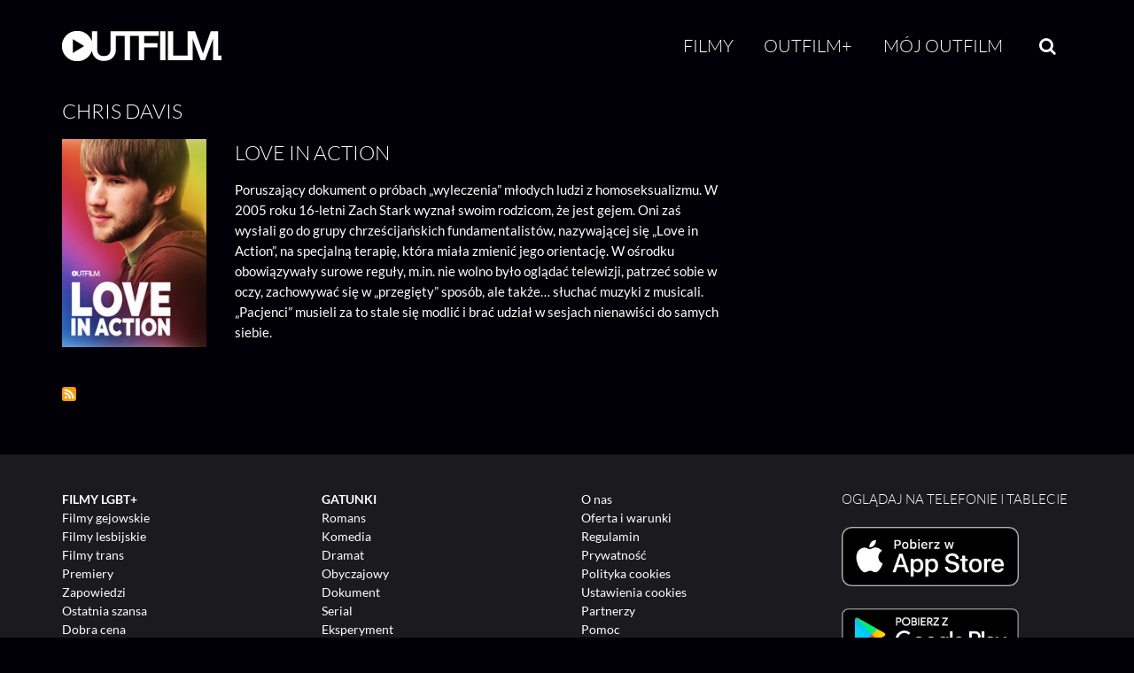

--- FILE ---
content_type: text/html; charset=UTF-8
request_url: https://www.outfilm.pl/taxonomy/term/2136
body_size: 39379
content:
<!DOCTYPE html>
<html lang="pl" dir="ltr" prefix="og: https://ogp.me/ns#">
<head>
  <meta charset="utf-8" />
<meta name="keywords" content="kino,LGBT,vod,filmy,na życzenie,glbt,gay,lesbian,bisexual,transgender,gej,les,bi,trans,video,legalne" />
<meta property="og:site_name" content="Outfilm.pl" />
<meta property="og:type" content="website" />
<meta property="og:url" content="https://www.outfilm.pl/taxonomy/term/2136" />
<meta property="og:title" content="Outfilm" />
<meta property="fb:app_id" content="539141329429439" />
<meta name="apple-itunes-app" content="app-id=1207289677" />
<meta name="apple-mobile-web-app-status-bar-style" content="black" />
<meta name="apple-mobile-web-app-title" content="Outfilm.pl" />
<meta name="theme-color" content="#ffffff" />
<meta name="Generator" content="Drupal 11 (https://www.drupal.org)" />
<meta name="MobileOptimized" content="width" />
<meta name="HandheldFriendly" content="true" />
<meta name="viewport" content="width=device-width, initial-scale=1.0" />
<link rel="apple-touch-icon" sizes="180x180" href="/sites/default/files/favicons/apple-touch-icon.png" />
<link rel="icon" type="image/png" sizes="32x32" href="/sites/default/files/favicons/favicon-32x32.png" />
<link rel="icon" type="image/png" sizes="16x16" href="/sites/default/files/favicons/favicon-16x16.png" />
<link rel="manifest" href="/sites/default/files/favicons/manifest.json" />
<link rel="mask-icon" href="/sites/default/files/favicons/safari-pinned-tab.svg" color="#000000" />
<link rel="alternate" type="application/rss+xml" title="Chris Davis" href="https://www.outfilm.pl/taxonomy/term/2136/feed" />

  <title>Chris Davis | OUTFILM</title>
  <link rel="stylesheet" media="all" href="/sites/default/files/css/css_rPoTFFp1pteR9ZtwO4PrURGc-lcIa-7rTU58t8fswrg.css?delta=0&amp;language=pl&amp;theme=neato_outfilm&amp;include=eJwtjeEOAiEMg18I4ZHMjptk58YMBRWf3nj4p22-pmlWAmbaCBzyysYAFUbI7ndhpL8faBF96tk0TnsbD9JIB70XqN6MVD4cKlP3q49-E7VU1DfSy28rtQRMdLZ1-RR-IZ0azfeh_AUgXjik" />
<link rel="stylesheet" media="all" href="/sites/default/files/css/css_kqUrsX9Wc6Ax_ukUv-Tq9f8EK9NaHCO2U6gwwjt1h-k.css?delta=1&amp;language=pl&amp;theme=neato_outfilm&amp;include=eJwtjeEOAiEMg18I4ZHMjptk58YMBRWf3nj4p22-pmlWAmbaCBzyysYAFUbI7ndhpL8faBF96tk0TnsbD9JIB70XqN6MVD4cKlP3q49-E7VU1DfSy28rtQRMdLZ1-RR-IZ0azfeh_AUgXjik" />

  <script type="application/json" data-drupal-selector="drupal-settings-json">{"path":{"baseUrl":"\/","pathPrefix":"","currentPath":"taxonomy\/term\/2136","currentPathIsAdmin":false,"isFront":false,"currentLanguage":"pl"},"pluralDelimiter":"\u0003","suppressDeprecationErrors":true,"ajaxPageState":{"libraries":"[base64]","theme":"neato_outfilm","theme_token":null},"ajaxTrustedUrl":{"form_action_p_pvdeGsVG5zNF_XLGPTvYSKCf43t8qZYSwcfZl2uzM":true},"gtag":{"tagId":"G-9WE22S8S5V","consentMode":true,"otherIds":[],"events":[],"additionalConfigInfo":[]},"facebook_pixel":{"facebook_id":"1943263325938748","events":[],"fb_disable_advanced":true,"eu_cookie_compliance":false,"donottrack":false},"outfilmAnalytics":{"consentModeDebug":false},"cookies":{"cookiesjsr":{"config":{"cookie":{"name":"cookiesjsr","expires":31536000000,"domain":"","sameSite":"Lax","secure":false},"library":{"libBasePath":"\/libraries\/cookiesjsr\/dist","libPath":"\/libraries\/cookiesjsr\/dist\/cookiesjsr.min.js","scrollLimit":0},"callback":{"method":"post","url":"\/cookies\/consent\/callback.json","headers":[]},"interface":{"openSettingsHash":"#editCookieSettings","showDenyAll":false,"denyAllOnLayerClose":false,"settingsAsLink":false,"availableLangs":["en","pl"],"defaultLang":"pl","groupConsent":false,"cookieDocs":true}},"services":{"functional":{"id":"functional","services":[{"key":"functional","type":"functional","name":"Niezb\u0119dne funkcjonalne","info":{"value":"\u003Ctable class=\u0022table\u0022\u003E\u003Cthead\u003E\u003Ctr\u003E\u003Cth width=\u002215%\u0022\u003ENazwa pliku cookie\u003C\/th\u003E\u003Cth width=\u002215%\u0022\u003EDomy\u015blny czas wyga\u015bni\u0119cia\u003C\/th\u003E\u003Cth\u003EOpis\u003C\/th\u003E\u003C\/tr\u003E\u003C\/thead\u003E\u003Ctbody\u003E\u003Ctr\u003E\u003Ctd\u003E\u003Ccode dir=\u0022ltr\u0022 translate=\u0022no\u0022\u003ESSESS\u0026lt;ID\u0026gt;\u003C\/code\u003E\u003C\/td\u003E\u003Ctd\u003E1 miesi\u0105c\u003C\/td\u003E\u003Ctd\u003EJe\u015bli jeste\u015b zalogowany(-a), ten plik cookie sesji jest potrzebny, aby rozpozna\u0107 Twoj\u0105 przegl\u0105dark\u0119 i po\u0142\u0105czy\u0107 j\u0105 z Twoim kontem u\u017cytkownika.\u003C\/td\u003E\u003C\/tr\u003E\u003Ctr\u003E\u003Ctd\u003E\u003Ccode dir=\u0022ltr\u0022 translate=\u0022no\u0022\u003Ecookiesjsr\u003C\/code\u003E\u003C\/td\u003E\u003Ctd\u003E1 rok\u003C\/td\u003E\u003Ctd\u003EPodczas pierwszej wizyty na tej stronie poproszono Ci\u0119 o zgod\u0119 na korzystanie z kilku us\u0142ug (w tym us\u0142ug stron trzecich), kt\u00f3re wymagaj\u0105 zapisywania danych w Twojej przegl\u0105darce (pliki cookie, pami\u0119\u0107 lokalna). Twoje decyzje dotycz\u0105ce ka\u017cdej us\u0142ugi (zezw\u00f3l, odm\u00f3w) s\u0105 przechowywane w tym pliku cookie i wykorzystywane ponownie przy ka\u017cdej kolejnej wizycie na tej stronie.\u003C\/td\u003E\u003C\/tr\u003E\u003C\/tbody\u003E\u003C\/table\u003E","format":"full_html"},"uri":"","needConsent":false}],"weight":1},"marketing":{"id":"marketing","services":[{"key":"facebook_pixel","type":"marketing","name":"Meta Pixel","info":{"value":"\u003Cp\u003EW ramach dzia\u0142a\u0144 marketingowych stosujemy us\u0142ug\u0119 Meta Pixel, kt\u00f3ra pozwala - po Twojej zgodzie - na \u015bledzenie dzia\u0142a\u0144 u\u017cytkownika na stronie (np. kt\u00f3re strony zosta\u0142y odwiedzone, czy nast\u0105pi\u0142a konwersja) i wy\u015bwietlanie bardziej dopasowanych reklam.\u003Cbr\u003EBez Twojej wyra\u017anej zgody pliki cookie tej us\u0142ugi nie s\u0105 aktywowane.\u003C\/p\u003E","format":"full_html"},"uri":"https:\/\/www.meta.com\/pl-pl\/about\/","needConsent":true},{"key":"google_ads","type":"marketing","name":"Google Ads","info":{"value":"","format":"full_html1"},"uri":"","needConsent":true}],"weight":20},"performance":{"id":"performance","services":[{"key":"gtag","type":"performance","name":"Google Tag Manager","info":{"value":"\u003Cp\u003EWykorzystujemy Google Tag Manager do wdra\u017cania znacznik\u00f3w (tag\u00f3w) na naszej stronie, dzi\u0119ki czemu mo\u017cemy mierzy\u0107 dzia\u0142ania u\u017cytkownik\u00f3w, \u015bledzi\u0107 konwersje, analizowa\u0107 interakcje oraz optymalizowa\u0107 nasze dzia\u0142ania analityczne.\u003C\/p\u003E","format":"full_html"},"uri":"https:\/\/tagmanager.google.com\/","needConsent":true}],"weight":30}},"translation":{"_core":{"default_config_hash":"PpB_t3-mnEd5Lckhxc9rfquSMa0CndPslGvJZlcg61E"},"langcode":"pl","bannerText":"U\u017cywamy wybranych plik\u00f3w cookie w\u0142asnych oraz stron trzecich na stronach tej witryny: plik\u00f3w cookie niezb\u0119dnych, kt\u00f3re s\u0105 wymagane do korzystania z witryny; plik\u00f3w cookie funkcjonalnych, kt\u00f3re zapewniaj\u0105 wi\u0119ksz\u0105 wygod\u0119 korzystania z witryny; plik\u00f3w cookie wydajno\u015bciowych, kt\u00f3re wykorzystujemy do tworzenia zbiorczych danych dotycz\u0105cych korzystania z witryny i statystyk; oraz plik\u00f3w cookie marketingowych, kt\u00f3re s\u0142u\u017c\u0105 do wy\u015bwietlania odpowiednich tre\u015bci i reklam.\r\nJe\u015bli wybierzesz \u201eAKCEPTUJ WSZYSTKIE\u201d, wyra\u017casz zgod\u0119 na u\u017cycie wszystkich plik\u00f3w cookie. Mo\u017cesz zaakceptowa\u0107 lub odrzuci\u0107 poszczeg\u00f3lne typy plik\u00f3w cookie oraz w ka\u017cdej chwili cofn\u0105\u0107 swoj\u0105 zgod\u0119 na przysz\u0142o\u015b\u0107 w \u201eUstawieniach\u201d.","privacyPolicy":"Polityka prywatno\u015bci","privacyUri":"","imprint":"Regulamin","imprintUri":"","cookieDocs":"Dokumentatacja","cookieDocsUri":"\/cookies\/documentation","officialWebsite":"Strona us\u0142ugodawcy","denyAll":"Odrzu\u0107 wszystkie","alwaysActive":"Zawsze\u00a0w\u0142\u0105czone","settings":"Ustawienia cookies","acceptAll":"Zaakceptuj wszystkie","requiredCookies":"Wymagane cookies","cookieSettings":"Ustawienia plik\u00f3w cookies","close":"Zamknij","readMore":"Wi\u0119cej","allowed":"Akceptacja","denied":"Odmowa","settingsAllServices":"Ustawienia dla wszystkich us\u0142ug","saveSettings":"Zapisz","default_langcode":"pl","disclaimerText":"Pliki cookie to niewielkie pliki tekstowe, kt\u00f3re przegl\u0105darka zapisuje na Twoim urz\u0105dzeniu, gdy odwiedzasz stron\u0119 internetow\u0105.\r\nNa naszej stronie u\u017cywamy plik\u00f3w cookie w celu zapewnienia prawid\u0142owego dzia\u0142ania serwisu, dostosowania tre\u015bci do preferencji u\u017cytkownik\u00f3w, analizy ruchu oraz poprawy jako\u015bci \u015bwiadczonych us\u0142ug. Niekt\u00f3re pliki cookie s\u0105 niezb\u0119dne do dzia\u0142ania strony, inne s\u0142u\u017c\u0105 celom statystycznym lub marketingowym. Pliki cookie, kt\u00f3re nie s\u0105 niezb\u0119dne do dzia\u0142ania serwisu, stosujemy wy\u0142\u0105cznie po uprzedniej, jasnej i dobrowolnej zgodzie u\u017cytkownika. U\u017cytkownik mo\u017ce w ka\u017cdej chwili zmieni\u0107 swoje ustawienia dotycz\u0105ce plik\u00f3w cookie lub wycofa\u0107 zgod\u0119 poprzez link do ustawie\u0144 dost\u0119pny w stopce.","disclaimerTextPosition":"above","processorDetailsLabel":"Dane podmiotu przetwarzaj\u0105cego","processorLabel":"Firma","processorWebsiteUrlLabel":"Strona podmiotu","processorPrivacyPolicyUrlLabel":"Polityka prywatno\u015bci podmiotu","processorCookiePolicyUrlLabel":"Polityka cookies podmiotu","processorContactLabel":"Dane kontaktowe inspektora ochrony danych","placeholderAcceptAllText":"Akceptuj wszystkie cookies","functional":{"title":"Funkcjonalne","details":"Pliki cookie to ma\u0142e pliki tekstowe, kt\u00f3re s\u0105 umieszczane przez Twoj\u0105 przegl\u0105dark\u0119 na Twoim urz\u0105dzeniu w celu przechowywania okre\u015blonych informacji. Korzystaj\u0105c z informacji zapisanych i odczytywanych przez te pliki, strona internetowa mo\u017ce rozpozna\u0107, \u017ce wcze\u015bniej zosta\u0142a odwiedzona przy u\u017cyciu przegl\u0105darki na Twoim urz\u0105dzeniu ko\u0144cowym. Wykorzystujemy te informacje, aby optymalnie dostosowa\u0107 uk\u0142ad i wy\u015bwietlanie witryny do Twoich preferencji.\r\nW tym procesie identyfikowany jest wy\u0142\u0105cznie sam plik cookie znajduj\u0105cy si\u0119 na Twoim urz\u0105dzeniu. Dane osobowe s\u0105 przechowywane wy\u0142\u0105cznie po uzyskaniu Twojej wyra\u017anej zgody lub gdy jest to absolutnie niezb\u0119dne do umo\u017cliwienia korzystania z oferowanej przez nas us\u0142ugi, z kt\u00f3rej korzystasz."},"marketing":{"title":"Pliki cookie marketingowe","details":"Narz\u0119dzia do komunikacji z klientami i marketingu."},"performance":{"title":"Pliki cookie wydajno\u015bciowe","details":"Pliki cookie wydajno\u015bciowe zbieraj\u0105 zagregowane informacje o sposobie korzystania z naszej witryny. Ich celem jest poprawa atrakcyjno\u015bci, zawarto\u015bci i funkcjonalno\u015bci strony. Pliki te pomagaj\u0105 nam ustali\u0107, czy, jak cz\u0119sto i jak d\u0142ugo poszczeg\u00f3lne podstrony naszej witryny s\u0105 odwiedzane oraz kt\u00f3re tre\u015bci ciesz\u0105 si\u0119 najwi\u0119kszym zainteresowaniem u\u017cytkownik\u00f3w. Rejestrowane s\u0105 r\u00f3wnie\u017c u\u017cyte has\u0142a wyszukiwania, kraj, region oraz (je\u015bli dotyczy) miasto, z kt\u00f3rego nast\u0119puje dost\u0119p do witryny, a tak\u017ce odsetek urz\u0105dze\u0144 mobilnych wykorzystywanych do jej odwiedzania. Wykorzystujemy te informacje do tworzenia raport\u00f3w statystycznych, kt\u00f3re pomagaj\u0105 nam dostosowa\u0107 tre\u015bci naszej witryny do Twoich potrzeb i optymalizowa\u0107 nasz\u0105 ofert\u0119."}}},"cookiesTexts":{"_core":{"default_config_hash":"PpB_t3-mnEd5Lckhxc9rfquSMa0CndPslGvJZlcg61E"},"langcode":"pl","bannerText":"U\u017cywamy wybranych plik\u00f3w cookie w\u0142asnych oraz stron trzecich na stronach tej witryny: plik\u00f3w cookie niezb\u0119dnych, kt\u00f3re s\u0105 wymagane do korzystania z witryny; plik\u00f3w cookie funkcjonalnych, kt\u00f3re zapewniaj\u0105 wi\u0119ksz\u0105 wygod\u0119 korzystania z witryny; plik\u00f3w cookie wydajno\u015bciowych, kt\u00f3re wykorzystujemy do tworzenia zbiorczych danych dotycz\u0105cych korzystania z witryny i statystyk; oraz plik\u00f3w cookie marketingowych, kt\u00f3re s\u0142u\u017c\u0105 do wy\u015bwietlania odpowiednich tre\u015bci i reklam.\r\nJe\u015bli wybierzesz \u201eAKCEPTUJ WSZYSTKIE\u201d, wyra\u017casz zgod\u0119 na u\u017cycie wszystkich plik\u00f3w cookie. Mo\u017cesz zaakceptowa\u0107 lub odrzuci\u0107 poszczeg\u00f3lne typy plik\u00f3w cookie oraz w ka\u017cdej chwili cofn\u0105\u0107 swoj\u0105 zgod\u0119 na przysz\u0142o\u015b\u0107 w \u201eUstawieniach\u201d.","privacyPolicy":"Polityka prywatno\u015bci","privacyUri":"","imprint":"Regulamin","imprintUri":"","cookieDocs":"Dokumentatacja","cookieDocsUri":"\/cookies\/documentation","officialWebsite":"Strona us\u0142ugodawcy","denyAll":"Odrzu\u0107 wszystkie","alwaysActive":"Zawsze\u00a0w\u0142\u0105czone","settings":"Ustawienia cookies","acceptAll":"Zaakceptuj wszystkie","requiredCookies":"Wymagane cookies","cookieSettings":"Ustawienia plik\u00f3w cookies","close":"Zamknij","readMore":"Wi\u0119cej","allowed":"Akceptacja","denied":"Odmowa","settingsAllServices":"Ustawienia dla wszystkich us\u0142ug","saveSettings":"Zapisz","default_langcode":"pl","disclaimerText":"Pliki cookie to niewielkie pliki tekstowe, kt\u00f3re przegl\u0105darka zapisuje na Twoim urz\u0105dzeniu, gdy odwiedzasz stron\u0119 internetow\u0105.\r\nNa naszej stronie u\u017cywamy plik\u00f3w cookie w celu zapewnienia prawid\u0142owego dzia\u0142ania serwisu, dostosowania tre\u015bci do preferencji u\u017cytkownik\u00f3w, analizy ruchu oraz poprawy jako\u015bci \u015bwiadczonych us\u0142ug. Niekt\u00f3re pliki cookie s\u0105 niezb\u0119dne do dzia\u0142ania strony, inne s\u0142u\u017c\u0105 celom statystycznym lub marketingowym. Pliki cookie, kt\u00f3re nie s\u0105 niezb\u0119dne do dzia\u0142ania serwisu, stosujemy wy\u0142\u0105cznie po uprzedniej, jasnej i dobrowolnej zgodzie u\u017cytkownika. U\u017cytkownik mo\u017ce w ka\u017cdej chwili zmieni\u0107 swoje ustawienia dotycz\u0105ce plik\u00f3w cookie lub wycofa\u0107 zgod\u0119 poprzez link do ustawie\u0144 dost\u0119pny w stopce.","disclaimerTextPosition":"above","processorDetailsLabel":"Dane podmiotu przetwarzaj\u0105cego","processorLabel":"Firma","processorWebsiteUrlLabel":"Strona podmiotu","processorPrivacyPolicyUrlLabel":"Polityka prywatno\u015bci podmiotu","processorCookiePolicyUrlLabel":"Polityka cookies podmiotu","processorContactLabel":"Dane kontaktowe inspektora ochrony danych","placeholderAcceptAllText":"Akceptuj wszystkie cookies"},"services":{"facebook_pixel":{"uuid":"a9f22ffb-dc93-4df4-ba0a-c8e5f4caed7f","langcode":"pl","status":true,"dependencies":{"enforced":{"module":["cookies_facebook_pixel"]}},"_core":{"default_config_hash":"QY_GQEiF4_jzVb2IB2x5ohlQzyUhRhiRC0a6l0wAmQk"},"id":"facebook_pixel","label":"Meta Pixel","group":"marketing","info":{"value":"\u003Cp\u003EW ramach dzia\u0142a\u0144 marketingowych stosujemy us\u0142ug\u0119 Meta Pixel, kt\u00f3ra pozwala - po Twojej zgodzie - na \u015bledzenie dzia\u0142a\u0144 u\u017cytkownika na stronie (np. kt\u00f3re strony zosta\u0142y odwiedzone, czy nast\u0105pi\u0142a konwersja) i wy\u015bwietlanie bardziej dopasowanych reklam.\u003Cbr\u003EBez Twojej wyra\u017anej zgody pliki cookie tej us\u0142ugi nie s\u0105 aktywowane.\u003C\/p\u003E","format":"full_html"},"consentRequired":true,"purpose":"Analizy skuteczno\u015bci reklam, konwersji i interakcji u\u017cytkownik\u00f3w na stronie.","processor":"Meta Platforms Ireland Limited","processorContact":"Meta Platforms Ireland Limited, 4 Grand Canal Square, Grand Canal Harbour, Dublin 2, Ireland; dpo@fb.com","processorUrl":"https:\/\/www.meta.com\/pl-pl\/about\/","processorPrivacyPolicyUrl":"https:\/\/www.facebook.com\/privacy\/policy\/","processorCookiePolicyUrl":"https:\/\/www.facebook.com\/policies\/cookies","placeholderMainText":"Ta tre\u015b\u0107 jest zablokowana, poniewa\u017c pliki cookie Facebook Pixel nie zosta\u0142y zaakceptowane.","placeholderAcceptText":"Akceptuj tylko pliki cookie Facebook Pixel"},"functional":{"uuid":"751c1b09-6912-466f-b73c-a75f44a22544","langcode":"pl","status":true,"dependencies":[],"_core":{"default_config_hash":"N-O3629vb-jExOxfM0FYcfPzEu6QVzgWHMm06jMERLg"},"id":"functional","label":"Niezb\u0119dne funkcjonalne","group":"functional","info":{"value":"\u003Ctable class=\u0022table\u0022\u003E\u003Cthead\u003E\u003Ctr\u003E\u003Cth width=\u002215%\u0022\u003ENazwa pliku cookie\u003C\/th\u003E\u003Cth width=\u002215%\u0022\u003EDomy\u015blny czas wyga\u015bni\u0119cia\u003C\/th\u003E\u003Cth\u003EOpis\u003C\/th\u003E\u003C\/tr\u003E\u003C\/thead\u003E\u003Ctbody\u003E\u003Ctr\u003E\u003Ctd\u003E\u003Ccode dir=\u0022ltr\u0022 translate=\u0022no\u0022\u003ESSESS\u0026lt;ID\u0026gt;\u003C\/code\u003E\u003C\/td\u003E\u003Ctd\u003E1 miesi\u0105c\u003C\/td\u003E\u003Ctd\u003EJe\u015bli jeste\u015b zalogowany(-a), ten plik cookie sesji jest potrzebny, aby rozpozna\u0107 Twoj\u0105 przegl\u0105dark\u0119 i po\u0142\u0105czy\u0107 j\u0105 z Twoim kontem u\u017cytkownika.\u003C\/td\u003E\u003C\/tr\u003E\u003Ctr\u003E\u003Ctd\u003E\u003Ccode dir=\u0022ltr\u0022 translate=\u0022no\u0022\u003Ecookiesjsr\u003C\/code\u003E\u003C\/td\u003E\u003Ctd\u003E1 rok\u003C\/td\u003E\u003Ctd\u003EPodczas pierwszej wizyty na tej stronie poproszono Ci\u0119 o zgod\u0119 na korzystanie z kilku us\u0142ug (w tym us\u0142ug stron trzecich), kt\u00f3re wymagaj\u0105 zapisywania danych w Twojej przegl\u0105darce (pliki cookie, pami\u0119\u0107 lokalna). Twoje decyzje dotycz\u0105ce ka\u017cdej us\u0142ugi (zezw\u00f3l, odm\u00f3w) s\u0105 przechowywane w tym pliku cookie i wykorzystywane ponownie przy ka\u017cdej kolejnej wizycie na tej stronie.\u003C\/td\u003E\u003C\/tr\u003E\u003C\/tbody\u003E\u003C\/table\u003E","format":"full_html"},"consentRequired":false,"purpose":"Niezb\u0119dne pliki cookie funkcjonalne s\u0142u\u017c\u0105ce do zapewnienia podstawowej funkcjonalno\u015bci witryny.\u201d","processor":"","processorContact":"","processorUrl":"","processorPrivacyPolicyUrl":"","processorCookiePolicyUrl":"","placeholderMainText":"Ta tre\u015b\u0107 jest zablokowana, poniewa\u017c wymagane pliki cookie funkcjonalne nie zosta\u0142y zaakceptowane.","placeholderAcceptText":"Akceptuj tylko wymagane pliki cookie funkcjonalne"},"google_ads":{"uuid":"257b9f5a-ffe6-4507-a8a8-ceaa37948b0c","langcode":"pl","status":true,"dependencies":[],"id":"google_ads","label":"Google Ads","group":"marketing","info":{"value":"","format":"full_html1"},"consentRequired":true,"purpose":"","processor":"","processorContact":"","processorUrl":"","processorPrivacyPolicyUrl":"","processorCookiePolicyUrl":"","placeholderMainText":"This content is blocked because Google Ads cookies have not been accepted.","placeholderAcceptText":"Only accept Google Ads cookies"},"gtag":{"uuid":"a31f34f1-584d-474d-a724-dfdd903b3240","langcode":"pl","status":true,"dependencies":{"enforced":{"module":["cookies_gtag"]}},"_core":{"default_config_hash":"lHZB6nbi9jwgzbywo19UKvtGNvMKA3nMWl6fE-rkZ3k"},"id":"gtag","label":"Google Tag Manager","group":"performance","info":{"value":"\u003Cp\u003EWykorzystujemy Google Tag Manager do wdra\u017cania znacznik\u00f3w (tag\u00f3w) na naszej stronie, dzi\u0119ki czemu mo\u017cemy mierzy\u0107 dzia\u0142ania u\u017cytkownik\u00f3w, \u015bledzi\u0107 konwersje, analizowa\u0107 interakcje oraz optymalizowa\u0107 nasze dzia\u0142ania analityczne.\u003C\/p\u003E","format":"full_html"},"consentRequired":true,"purpose":"","processor":"Google Ireland Limited","processorContact":"Gordon House, Barrow Street, Dublin 4, Irlandia","processorUrl":"https:\/\/tagmanager.google.com\/","processorPrivacyPolicyUrl":"https:\/\/policies.google.com\/privacy","processorCookiePolicyUrl":"https:\/\/policies.google.com\/technologies\/cookies","placeholderMainText":"Zawarto\u015b\u0107 zosta\u0142a zablokowana, poniewa\u017c nie zaakceptowano plik\u00f3w cookie Google Tag Manager.","placeholderAcceptText":"Akceptuj tylko pliki cookie Google Tag Manager"}},"groups":{"functional":{"uuid":"046811b7-d3e7-4eb3-87cb-4acad863e4f2","langcode":"pl","status":true,"dependencies":[],"_core":{"default_config_hash":"aHm4Q63Ge97tcktTa_qmUqJMir45iyGY2lEvvqPW68g"},"id":"functional","label":"Funkcjonalne","weight":1,"title":"Funkcjonalne","details":"Pliki cookie to ma\u0142e pliki tekstowe, kt\u00f3re s\u0105 umieszczane przez Twoj\u0105 przegl\u0105dark\u0119 na Twoim urz\u0105dzeniu w celu przechowywania okre\u015blonych informacji. Korzystaj\u0105c z informacji zapisanych i odczytywanych przez te pliki, strona internetowa mo\u017ce rozpozna\u0107, \u017ce wcze\u015bniej zosta\u0142a odwiedzona przy u\u017cyciu przegl\u0105darki na Twoim urz\u0105dzeniu ko\u0144cowym. Wykorzystujemy te informacje, aby optymalnie dostosowa\u0107 uk\u0142ad i wy\u015bwietlanie witryny do Twoich preferencji.\r\nW tym procesie identyfikowany jest wy\u0142\u0105cznie sam plik cookie znajduj\u0105cy si\u0119 na Twoim urz\u0105dzeniu. Dane osobowe s\u0105 przechowywane wy\u0142\u0105cznie po uzyskaniu Twojej wyra\u017anej zgody lub gdy jest to absolutnie niezb\u0119dne do umo\u017cliwienia korzystania z oferowanej przez nas us\u0142ugi, z kt\u00f3rej korzystasz."},"marketing":{"uuid":"1d81933d-b7c8-44bd-82d6-980fb0e656e9","langcode":"pl","status":true,"dependencies":[],"_core":{"default_config_hash":"JkP6try0AxX_f4RpFEletep5NHSlVB1BbGw0snW4MO8"},"id":"marketing","label":"Marketingowe","weight":20,"title":"Pliki cookie marketingowe","details":"Narz\u0119dzia do komunikacji z klientami i marketingu."},"performance":{"uuid":"3d3a2a4e-cc5a-4325-959e-04286b454a6d","langcode":"pl","status":true,"dependencies":[],"_core":{"default_config_hash":"Jv3uIJviBj7D282Qu1ZpEQwuOEb3lCcDvx-XVHeOJpw"},"id":"performance","label":"Wydajno\u015bciowe","weight":30,"title":"Pliki cookie wydajno\u015bciowe","details":"Pliki cookie wydajno\u015bciowe zbieraj\u0105 zagregowane informacje o sposobie korzystania z naszej witryny. Ich celem jest poprawa atrakcyjno\u015bci, zawarto\u015bci i funkcjonalno\u015bci strony. Pliki te pomagaj\u0105 nam ustali\u0107, czy, jak cz\u0119sto i jak d\u0142ugo poszczeg\u00f3lne podstrony naszej witryny s\u0105 odwiedzane oraz kt\u00f3re tre\u015bci ciesz\u0105 si\u0119 najwi\u0119kszym zainteresowaniem u\u017cytkownik\u00f3w. Rejestrowane s\u0105 r\u00f3wnie\u017c u\u017cyte has\u0142a wyszukiwania, kraj, region oraz (je\u015bli dotyczy) miasto, z kt\u00f3rego nast\u0119puje dost\u0119p do witryny, a tak\u017ce odsetek urz\u0105dze\u0144 mobilnych wykorzystywanych do jej odwiedzania. Wykorzystujemy te informacje do tworzenia raport\u00f3w statystycznych, kt\u00f3re pomagaj\u0105 nam dostosowa\u0107 tre\u015bci naszej witryny do Twoich potrzeb i optymalizowa\u0107 nasz\u0105 ofert\u0119."},"social":{"uuid":"13463c30-6036-4064-b6bd-0aa309c6e701","langcode":"pl","status":true,"dependencies":[],"_core":{"default_config_hash":"w9uS0Ktbh58ffWxW1ue_MKgB_he6iZPMx2Pc6tN4K4o"},"id":"social","label":"Wtyczki spo\u0142eczno\u015bciowe","weight":20,"title":"Wtyczki spo\u0142eczno\u015bciowe","details":"Wid\u017cety medi\u00f3w spo\u0142eczno\u015bciowych udost\u0119pniaj\u0105 dodatkowe tre\u015bci, kt\u00f3re zosta\u0142y pierwotnie opublikowane na platformach stron trzecich."},"tracking":{"uuid":"f0879184-9ffc-4f3b-bd96-86243a3ceeed","langcode":"pl","status":true,"dependencies":[],"_core":{"default_config_hash":"_gYDe3qoEc6L5uYR6zhu5V-3ARLlyis9gl1diq7Tnf4"},"id":"tracking","label":"\u015aledz\u0105ce","weight":10,"title":"Pliki cookie \u015bledz\u0105ce","details":"Pliki cookie \u015bledz\u0105ce pochodz\u0105 od zewn\u0119trznych firm reklamowych (\u201epliki cookie stron trzecich\u201d) i s\u0105 wykorzystywane do zbierania informacji o stronach internetowych odwiedzanych przez u\u017cytkownika. Celem ich stosowania jest tworzenie oraz wy\u015bwietlanie tre\u015bci i reklam dopasowanych do okre\u015blonych grup odbiorc\u00f3w."},"video":{"uuid":"f84fa53f-09a4-4c47-98d2-9622ab1d579d","langcode":"pl","status":true,"dependencies":[],"_core":{"default_config_hash":"w1WnCmP2Xfgx24xbx5u9T27XLF_ZFw5R0MlO-eDDPpQ"},"id":"video","label":"Wideo","weight":40,"title":"Wideo","details":"Us\u0142ugi udost\u0119pniania wideo umo\u017cliwiaj\u0105 dodawanie tre\u015bci multimedialnych na stronie i przyczyniaj\u0105 si\u0119 do zwi\u0119kszenia jej widoczno\u015bci."}}},"field_film_explicit":"0","user":{"uid":0,"permissionsHash":"daf387de5e614ece8f352a979ae10bab6e8934a6a12f0d63ba52d137c0127fdc"}}</script>
<script src="/sites/default/files/js/js_iomWjrOPP37mU06CTaIC9_M4T8gJa551dMUgdo7y-SY.js?scope=header&amp;delta=0&amp;language=pl&amp;theme=neato_outfilm&amp;include=eJx9jEEKhEAMBD80Ok8KMcQQN07ERNDf7wou4sVL010UTe4f5YARiYdfh0V3tvqchS5LEqWeUd59cRdj-Ns9TriXxpgOvuWoNlcxH9C6oFWXjHJhwIZ2pFLU-wPIW3DLL-qcRAI"></script>
<script src="/modules/contrib/facebook_pixel/js/facebook_pixel.js?v=2" type="text/plain" id="facebook_tracking_pixel_script" data-cookieconsent="facebook_pixel"></script>
<script src="/sites/default/files/js/js_dCwjBoJhDAtOm3SfcM50Xu2Wu85B3PI1S6LdzFz338w.js?scope=header&amp;delta=2&amp;language=pl&amp;theme=neato_outfilm&amp;include=eJx9jEEKhEAMBD80Ok8KMcQQN07ERNDf7wou4sVL010UTe4f5YARiYdfh0V3tvqchS5LEqWeUd59cRdj-Ns9TriXxpgOvuWoNlcxH9C6oFWXjHJhwIZ2pFLU-wPIW3DLL-qcRAI"></script>
<script src="/modules/contrib/google_tag/js/gtag.js?t94m36" type="text/plain" id="cookies_gtag_gtag" data-cookieconsent="gtag"></script>
<script src="/modules/contrib/cookies/js/cookiesjsr.conf.js?v=11.2.8" defer></script>
<script src="/libraries/cookiesjsr/dist/cookiesjsr.min.js?v=11.2.8" defer></script>

</head>
<body class="no-sidebars request-path-taxonomy-term-2136 alias-path-taxonomy-term-2136 path-taxonomy">
  <a href="#main-content" class="visually-hidden focusable skip-link">
    Przejdź do treści
  </a>
      
  
        <div class="dialog-off-canvas-main-canvas" data-off-canvas-main-canvas>
    <div role="document" class="page">

    <!-- NAVBAR -->
    <header class="navigation main-wrapper" role="banner">
    <div class="navigation-wrapper">
        <a href="/" class="logo">
            <img src="/themes/neato_outfilm/img/outfilm-logo-menu.png" alt="Outfilm Logo">
        </a>

        <button type="button" class="navigation-menu-button" id="js-mobile-menu" aria-expanded="false" aria-controls="navbar">
            <span class="icon-bar"></span>
            <span class="icon-bar"></span>
            <span class="icon-bar"></span>
        </button>

        <nav role="navigation">
            <ul id="js-navigation-menu" class="navigation-menu show">
                <li class="nav-li"><a id="nav-link-films" href="/filmy">Filmy</a></li>
                <!-- menu item with submenu example
                <li class="nav-link more"><a href="javascript:void(0)">More</a>
                  <ul class="submenu">
                    <li><a href="javascript:void(0)">Submenu Item</a></li>
                    <li><a href="javascript:void(0)">Another Item</a></li>
                    <li class="more"><a href="javascript:void(0)">Item with submenu</a>
                      <ul class="submenu">
                        <li><a href="javascript:void(0)">Sub-submenu Item</a></li>
                        <li><a href="javascript:void(0)">Another Item</a></li>
                      </ul>
                    </li>
                    <li class="more"><a href="javascript:void(0)">Another submenu</a>
                      <ul class="submenu">
                        <li><a href="javascript:void(0)">Sub-submenu</a></li>
                        <li><a href="javascript:void(0)">An Item</a></li>
                      </ul>
                    </li>
                  </ul>
                </li>
                -->

                              <li class="nav-li"><a id="nav-link-outfilm" href="/outfilmplus">OUTFILM+</a></li>
              
                <li class="nav-li">
                

                <a id="nav-link-myoutfilm" class="js-popup" href="/user/login"><span id="nav-span-myoutfilm">Mój Outfilm</span></a>
                    <div id="login_popup">
                        
<div id="block-user-login-ajax-block" class="block block-outfilm block-user-login-block-ajax">
    
        
            <form class="user-login-form" data-drupal-selector="user-login-form" action="/user/login" method="post" id="user-login-form" accept-charset="UTF-8">
  <div class="js-form-item form-item js-form-type-textfield form-type-textfield js-form-item-name form-item-name">
      <label for="edit-name" class="js-form-required form-required">Nazwa użytkownika lub adres e-mail</label>
        <input autocorrect="none" autocapitalize="none" spellcheck="false" autocomplete="username" data-drupal-selector="edit-name" type="text" id="edit-name" name="name" value="" size="15" maxlength="60" class="form-text required" required="required" />

        </div>
<div class="js-form-item form-item js-form-type-password form-type-password js-form-item-pass form-item-pass">
      <label for="edit-pass" class="js-form-required form-required">Hasło</label>
        <input autocomplete="current-password" data-drupal-selector="edit-pass" type="password" id="edit-pass" name="pass" size="15" maxlength="128" class="form-text required" required="required" />

        </div>
<input autocomplete="off" data-drupal-selector="form-hmaax8c2vqbsfttj347-eqyykbzdgmpczw02xg-kohk" type="hidden" name="form_build_id" value="form-hmaAx8c2VQbSfttj347_EQyYkbZdgMpczW02xg-Kohk" />
<input data-drupal-selector="edit-user-login-form" type="hidden" name="form_id" value="user_login_form" />
<div data-drupal-selector="edit-actions" class="form-actions js-form-wrapper form-wrapper" id="edit-actions"><input data-drupal-selector="edit-submit" type="submit" id="edit-submit" name="op" value="Zaloguj" class="button js-form-submit form-submit" />
</div>

</form>
<div class="item-list"><ul><li><a href="/user/register" title="Tworzy nowe konto użytkownika." class="create-account-link">Załóż darmowe konto</a></li><li><a href="/user/password" title="Wyślij instrukcje dotyczące uzyskania nowego hasła użytkownika w wiadomości e-mail." class="request-password-link">Zapomniane hasło?</a></li></ul></div>
    </div>

                    </div>

                </li>
                <li class="nav-li"><form id="search_form" action="/filmsearch" method="get"><input type="search" name="keys" id="search_input" /><button id="search_button" class="deactivated" type="submit" name="op" value="submit"><i class="fa fa-search"></i></button></form></li>
                          </ul>
        </nav>
            </div>
</header>

  <div class="main-wrapper">
      <header id="site-header">
      <div class="outer-wrapper">
          <div  class="region-header">
    <div data-drupal-messages-fallback class="hidden"></div>

  </div>

      </div>
    </header>
  
  
  
  
  <main role="main" class="outer-wrapper">
    
    <section id="content">
        <div  class="region-content">
    
<div id="block-neato-outfilm-content" class="block block-system block-system-main-block">
    
        
            <div class="views-element-container"><div class="view view-taxonomy-term view-id-taxonomy_term view-display-id-page_1 js-view-dom-id-d16b41b240e8cbc479a68166ccac55341579023c9df60024da5d47586f519615">
  
    
      <div class="view-header">
      <div id="taxonomy-term-2136" class="taxonomy-term vocabulary-cast">
  
      <h2><a href="/taxonomy/term/2136">
            <div class="field field--name-name field--type-string field--label-hidden field__item">Chris Davis</div>
      </a></h2>
    
  <div class="content">
    
  </div>
</div>

    </div>
      
      <div class="view-content">
          <div class="views-row">
<article  data-history-node-id="257" class="displaymode-teaser node node--film film-non-explicit" id="node-257">

    
            <div class="field field--name-field-image-cache field--type-image field--label-hidden field__item">  <a href="/love-in-action" hreflang="pl"><img loading="lazy" src="/sites/default/files/styles/outfilm_poster_list/public/public%3A/LoveInAction-plakat.jpg?itok=eZNmgSJc" width="180" height="260" alt="" class="image-style-outfilm-poster-list" />

</a>
</div>
      

    
            <h2><a href="/love-in-action" rel="bookmark"><span class="field field--name-title field--type-string field--label-hidden">Love in Action</span>
</a></h2>
        

    
            <div class="clearfix text-formatted field field--name-body field--type-text-with-summary field--label-hidden field__item">Poruszający dokument o próbach „wyleczenia” młodych ludzi z homoseksualizmu. W 2005 roku 16-letni Zach Stark wyznał swoim rodzicom, że jest gejem. Oni zaś wysłali go do grupy chrześcijańskich fundamentalistów, nazywającej się „Love in Action”, na specjalną terapię, która miała zmienić jego orientację. W ośrodku obowiązywały surowe reguły, m.in. nie wolno było oglądać telewizji, patrzeć sobie w oczy, zachowywać się w „przegięty” sposób, ale także… słuchać muzyki z musicali. „Pacjenci” musieli za to stale się modlić i brać udział w sesjach nienawiści do samych siebie.</div>
      

    
    
    
</article></div>

    </div>
  
      
              <div class="feed-icons">
      <a href="https://www.outfilm.pl/taxonomy/term/2136/feed" class="feed-icon">
  Subskrybuj Chris Davis
</a>

    </div>
  </div>
</div>

    </div>

  </div>

    </section>

      </main>
</div>

      <footer id="site-footer" role="contentinfo">
              <section class="footer-top">
            <div  class="region-footer_top">
    
<div id="block-stopkadzialy" class="block block-block-content block-block-content44e1b548-b100-42b8-947a-edd9703c4bf2">
    
        
            
            <div class="clearfix text-formatted field field--name-body field--type-text-with-summary field--label-hidden field__item"><ul>
	<li class="list-header">Filmy LGBT+</li>
	<li class="list-item"><a href="/list/gejowskie">Filmy gejowskie</a></li>
	<li class="list-item"><a href="/list/lesbijskie">Filmy lesbijskie</a></li>
	<li class="list-item"><a href="/list/trans">Filmy trans</a></li>
	<li class="list-item"><a href="/filmy">Premiery</a></li>
	<li class="list-item"><a href="/upcoming">Zapowiedzi</a></li>
	<li class="list-item"><a href="/ostatnia-szansa">Ostatnia szansa</a></li>
	<li class="list-item"><a href="/dobra-cena">Dobra cena</a></li>
	<li class="list-item"><a href="/list/europejskie">Kino europejskie</a></li>
	<li class="list-item"><a href="/list/kino%20konesera">Kino konesera</a></li>
	<li class="list-item"><a href="/list/rozrywka">Rozrywka</a></li>
	<li class="list-item"><a href="/wszystkie">Wszystkie od A do Z</a></li>
</ul>
</div>
      
    </div>

<div id="block-stopkagatunki" class="block block-block-content block-block-contentc8641463-c436-4ca2-882c-c17301dfc186">
    
        
            
            <div class="clearfix text-formatted field field--name-body field--type-text-with-summary field--label-hidden field__item"><ul>
	<li class="list-header">Gatunki</li>
	<li class="list-item"><a href="/list/romans">Romans</a></li>
	<li class="list-item"><a href="/list/komedia">Komedia</a></li>
	<li class="list-item"><a href="/list/dramat">Dramat</a></li>
	<li class="list-item"><a href="/list/obyczajowy">Obyczajowy</a></li>
	<li class="list-item"><a href="/list/dokument">Dokument</a></li>
	<li class="list-item"><a href="/list/serial">Serial</a></li>
	<li class="list-item"><a href="/list/zjawisko-osobliwość">Eksperyment</a></li>
</ul>
</div>
      
    </div>

<div id="block-stopkastrony" class="block block-block-content block-block-content8f64730d-27ab-47fe-b498-c68b270deb45">
    
        
            
            <div class="clearfix text-formatted field field--name-body field--type-text-with-summary field--label-hidden field__item"><ul>
	<li class="list-item"><a href="/o-nas">O nas</a></li>
	<li class="list-item"><a href="/oferta-i-warunki">Oferta i warunki</a></li>
	<li class="list-item"><a href="/regulamin">Regulamin</a></li>
	<li class="list-item"><a href="/prywatnosc">Prywatność</a></li>
	<li class="list-item"><a href="/cookies/documentation">Polityka cookies</a></li>
	<li class="list-item"><a href="#editCookieSettings">Ustawienia cookies</a></li>
	<li class="list-item"><a href="/partnerzy">Partnerzy</a></li>
	<li class="list-item"><a href="/pomoc">Pomoc</a></li>
	<li class="list-item"><a href="/kontakt">Kontakt</a></li>
</ul>

<p><a href="https://www.facebook.com/outfilm/" target="_blank"><i class="fa fa-facebook-official">&nbsp;</i></a> 
<a href="https://www.instagram.com/outfilm/" target="_blank"><i class="fa fa-instagram">&nbsp;</i></a> 
<a href="https://www.youtube.com/user/OutfilmPl"><i class="fa fa-youtube-play">&nbsp;</i></a></p>
</div>
      
    </div>

<div id="block-stopkamobileapps" class="block block-block-content block-block-content715b9194-b886-4aa5-8df1-9adfb0c55049">
    
        
            
            <div class="clearfix text-formatted field field--name-body field--type-text-with-summary field--label-hidden field__item"><div class="footer-mobile-apps">
<p class="title">Oglądaj na telefonie i tablecie</p>
<ul>
<li class="mobile-app-appstore"><a href="https://apps.apple.com/pl/app/outfilm-pl/id1207289677?mt=8"><img alt="pobierz z App Store" src="/themes/neato_outfilm/img/app-store-badge-564w.png"></a></li>
<li class="mobile-app-googleplay"><a href="https://play.google.com/store/apps/details?id=pl.outfilm&amp;hl=pl"><img alt="pobierz z Google Play" src="/themes/neato_outfilm/img/google-play-badge-564w.png"></a></li>
</ul>
</div></div>
      
    </div>

  </div>

        </section>
      
              <section class="footer-bottom">
            <div  class="region-footer_bottom">
    
<div id="block-stopkacopyright" class="block block-block-content block-block-content2be3b4e9-1c76-4a50-9dc8-187b73d1fbab">
    
        
            
            <div class="clearfix text-formatted field field--name-body field--type-text-with-summary field--label-hidden field__item"><p>© 2010-2025&nbsp;<a href="http://www.tongariro.pl/">Tongariro Releasing Sp. z o. o.</a></p>
</div>
      
    </div>

<div id="block-neato-outfilm-cookiesui" class="block block-cookies block-cookies-ui-block">
    
        
              
<div id="cookiesjsr" data-nosnippet></div>

    </div>

  </div>

        </section>
          </footer>
  </div>
  </div>

  
  
  <script src="/core/assets/vendor/jquery/jquery.min.js?v=4.0.0-rc.1"></script>
<script src="/sites/default/files/js/js_y6dMU25Trdod8MfQXwQsChnFtz3HZh3H9b1rDyP5Myo.js?scope=footer&amp;delta=1&amp;language=pl&amp;theme=neato_outfilm&amp;include=eJx9jEEKhEAMBD80Ok8KMcQQN07ERNDf7wou4sVL010UTe4f5YARiYdfh0V3tvqchS5LEqWeUd59cRdj-Ns9TriXxpgOvuWoNlcxH9C6oFWXjHJhwIZ2pFLU-wPIW3DLL-qcRAI"></script>

</body>
</html>